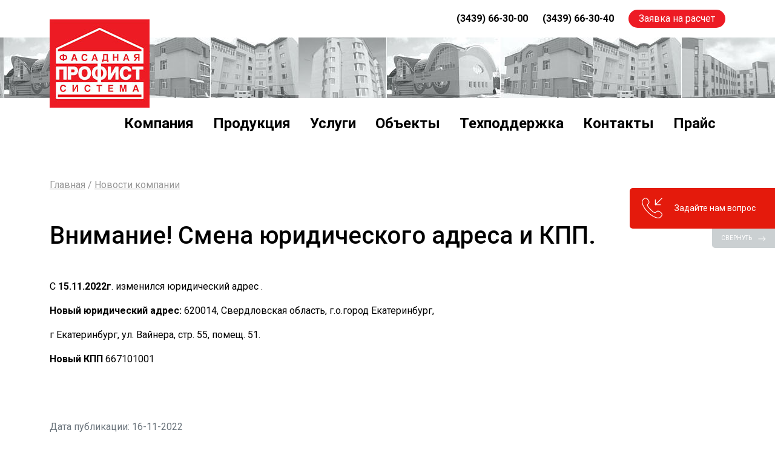

--- FILE ---
content_type: text/html; charset=UTF-8
request_url: https://profist.ru/news/567
body_size: 2658
content:
<!DOCTYPE html>
<html lang="ru">
<head>
    <meta charset="utf-8">
    <meta name="viewport" content="width=device-width, initial-scale=1">

    <title>Внимание! Смена юридического адреса и КПП. - Новости - Профист</title>
    <meta name="description" content="Завод Профист производит фиброцементные панели для фасадов. 25 лет на рынке России. Транспортная логистика во все регионы. Гарантия и высокое качество продукции."/>
    <meta name="keywords" content="фиброцементные панели плиты фасады листы профист вентилируемые навесные производство производитель завод"/>

    <!-- Styles -->
    <link href="/css/app.css?id=ecd266c4d643d8051d10cf118db74c36" rel="stylesheet" type="text/css" >
    <link rel="icon" href="https://profist.ru/favicon.ico" type="image/x-icon">
    <link rel="canonical" href="https://profist.ru/news/567"/>
</head>
<body>

    <header>
    <div class="container-fluid py-3 py-sm-3 mb-4 mb-sm-0">
        <div class="container">
            <div class="row justify-content-end">
                <div class="d-lg-flex justify-content-end col-lg-6">
                    <p class="text-end fw-bold my-auto me-4">(3439) 66-30-00</p>
                    <p class="text-end fw-bold my-auto me-4">(3439) 66-30-40</p>
                    <p class="text-end my-auto"><a href="https://profist.ru/price" class="site_btn">Заявка на расчет</a></p>
                </div>
            </div>
        </div>
    </div>
    <div class="container-fluid logo_bg mb-3">
        <div class="container">
            <a href="https://profist.ru" class="logo"><img src="/images/logo.jpg" alt="logo"></a>
        </div>
    </div>
    <nav class="navbar navbar-light bg-white navbar-expand-lg py-0">
        <div class="container pb-3">
            <button class="navbar-toggler ms-auto" type="button" data-bs-toggle="collapse" data-bs-target="#topmenu" aria-controls="ExternalContent" aria-expanded="false">
                <span class="navbar-toggler-icon"></span>
            </button>
            <div class="collapse navbar-collapse" id="topmenu">
                <ul class="nav ms-auto fw-bold d-block d-lg-flex fs-4">
                                            <li class="nav-item">
                            <a class="nav-link" href="https://profist.ru/about">Компания</a>
                        </li>
                                            <li class="nav-item">
                            <a class="nav-link" href="https://profist.ru/catalog">Продукция</a>
                        </li>
                                            <li class="nav-item">
                            <a class="nav-link" href="https://profist.ru/services">Услуги</a>
                        </li>
                                            <li class="nav-item">
                            <a class="nav-link" href="https://profist.ru/projects">Объекты</a>
                        </li>
                                            <li class="nav-item">
                            <a class="nav-link" href="https://profist.ru/support">Техподдержка</a>
                        </li>
                                            <li class="nav-item">
                            <a class="nav-link" href="https://profist.ru/contacts">Контакты</a>
                        </li>
                                            <li class="nav-item">
                            <a class="nav-link" href="https://profist.ru/price">Прайс</a>
                        </li>
                                    </ul>
            </div>
        </div>
    </nav>
</header>

    <main  class="container mt-5" >

        <div class="mb-5">
        <span style="color: #959595">
            <a style="color: #959595 !important" href="https://profist.ru">Главная</a> /
        <a style="color: #959595 !important" href="https://profist.ru/news">Новости компании</a>
        </span>
    </div>
        
        <h1 class="mb-5">Внимание! Смена юридического адреса и КПП.</h1>

    <p>С <strong>15.11.2022г</strong>. изменился юридический адрес .</p>
<p><strong>Новый юридический адрес: </strong>620014, Свердловская область, г.о.город Екатеринбург,</p>
<p>г Екатеринбург, ул. Вайнера, стр. 55, помещ. 51.</p>
<p><strong>Новый КПП</strong> 667101001</p>
<p>&nbsp;</p>

    <div class="text-muted mt-5">Дата публикации: 16-11-2022</div>

    </main>

    <article class="container-fluid d-flex overflow-hidden py-5 my-5">
    <div class="container">
        <div class="row justify-content-between">
            <div class="col-lg-6">
                <a name="form"></a>
                <h2 class="mb-5">Заявка на расчет</h2>

                <form method="POST" action="https://profist.ru/messages" accept-charset="UTF-8"><input name="_token" type="hidden" value="DEi1w93KbGaaSjLpy44LouZUQT2dipCFbd2FNHPz">
                    <div class="mb-3">
                        <label for="name" class="form-label">Контактное лицо *</label>
                        <input class="form-control form_bg" required name="name" type="text" id="name">
                        
                        <input name="last_name" type="hidden">
                    </div>
                    <div class="mb-3">
                        <label for="company" class="form-label">Компания</label>
                        <input class="form-control form_bg" name="company" type="text" id="company">
                    </div>
                    <div class="mb-3">
                        <label for="address" class="form-label">Адрес, город</label>
                        <input class="form-control form_bg" name="address" type="text" id="address">
                    </div>
                    <div class="mb-3">
                        <label for="phone" class="form-label">Телефон *</label>
                        <input class="form-control form_bg" required name="phone" type="tel" id="phone">
                    </div>
                    <div class="mb-3">
                        <label for="email" class="form-label">Электронная почта *</label>
                        <input class="form-control form_bg" required name="email" type="email" id="email">
                    </div>
                    <div class="mb-3">
                        <label for="contents" class="form-label">Подробности *</label>
                        <textarea class="form-control form_bg" rows="4" required name="contents" cols="50" id="contents"></textarea>
                    </div>
                    <div class="mb-3">
                        <input class="btn site_btn" type="submit" value="Отправить">
                    </div>
                </form>

            </div>
            <div class="col-5 d-none d-lg-block">
                <img src="/images/feedback.jpg" alt="feedback" class="feedback">
            </div>
        </div>
    </div>
</article>

<footer class="container-fluid footer_bg pb-4 mt-4">
    <div class="container">
        <div class="row justify-content-between">
            <div class="col-lg-3 mt-4">
                <ul class="ul_reboot">
                    <li>Фасадная система «Профист»</li>
                    <li><a href="https://profist.ru/cooperation">Архитекторам и проектировщикам</a></li>
                    <li><a href="https://profist.ru/cooperation">Строителям</a></li>
                    <li><a href="https://profist.ru/cooperation">Заказчикам</a></li>
                    <li><a href="https://profist.ru/cooperation">Дачникам</a></li>
                    <li><a href="https://profist.ru/cooperation">Дилерам</a></li>
                </ul>
            </div>
            <div class="col-lg-2 mt-4">
                <h5 class="fw-bold mb-3">Контакты</h5>
                <span class="d-block">(3439) 66-30-00</span>
                <span class="d-block">(3439) 66-30-40</span>
                <p class="mb-0 mt-4">Телефон в Екатеринбурге</p>
                <span class="d-block">(343) 328-10-58</span>
            </div>
            <div class="col-lg-2 mt-4">
                <p class="text-end my-auto"><a href="https://profist.ru/price" class="site_btn">Заявка на расчет</a></p>
            </div>
        </div>
        <div class="text-center mt-5">
            <p class="mb-1">Завод Фасадных Материалов «Профист» &copy; 2005-2026</p>
            <a href="https://profist.ru/contacts">Контактная информация</a> | <a href="https://profist.ru/policy">Политика конфиденциальности</a>
        </div>
    </div>
</footer>

    <!-- Scripts -->
    <script src="/js/app.js?id=29265a7e14c454af4d3fa831108c2bf7"></script>
        <!-- Yandex.Metrika counter -->
<script type="text/javascript" > (function(m,e,t,r,i,k,a){m[i]=m[i]||function(){(m[i].a=m[i].a||[]).push(arguments)}; m[i].l=1*new Date();k=e.createElement(t),a=e.getElementsByTagName(t)[0],k.async=1,k.src=r,a.parentNode.insertBefore(k,a)}) (window, document, "script", "https://mc.yandex.ru/metrika/tag.js", "ym"); ym(132010, "init", { clickmap:true, trackLinks:true, accurateTrackBounce:true, webvisor:true }); </script> <noscript><div><img src="https://mc.yandex.ru/watch/132010" style="position:absolute; left:-9999px;" alt="" /></div></noscript>

<!-- Moclients widget -->
<script src="https://moclients.com/js/3526.js"></script>

</body>
</html>
